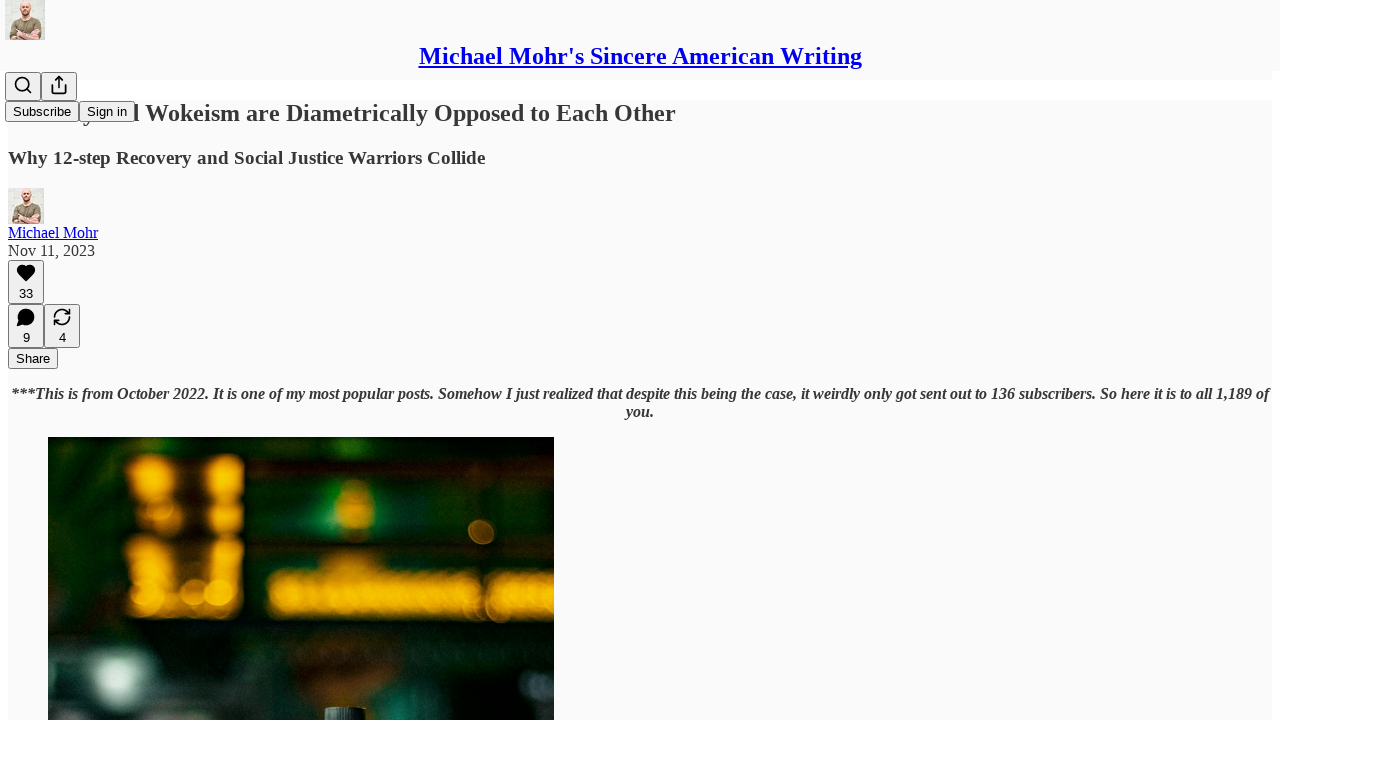

--- FILE ---
content_type: application/javascript; charset=UTF-8
request_url: https://michaelmohr.substack.com/cdn-cgi/challenge-platform/scripts/jsd/main.js
body_size: 4466
content:
window._cf_chl_opt={VnHPF6:'b'};~function(Z2,s,g,F,A,P,W,x){Z2=K,function(G,f,Zn,Z1,b,v){for(Zn={G:514,f:600,b:607,v:508,T:596,J:579,S:563,X:612},Z1=K,b=G();!![];)try{if(v=parseInt(Z1(Zn.G))/1+-parseInt(Z1(Zn.f))/2+-parseInt(Z1(Zn.b))/3*(-parseInt(Z1(Zn.v))/4)+parseInt(Z1(Zn.T))/5+parseInt(Z1(Zn.J))/6+parseInt(Z1(Zn.S))/7+-parseInt(Z1(Zn.X))/8,v===f)break;else b.push(b.shift())}catch(T){b.push(b.shift())}}(Z,327707),s=this||self,g=s[Z2(525)],F=function(Zv,Zm,Zi,Zo,ZU,Z3,f,b,T){return Zv={G:506,f:566},Zm={G:511,f:606,b:511,v:542,T:511,J:553,S:606,X:553},Zi={G:567},Zo={G:567,f:553,b:583,v:533,T:498,J:583,S:533,X:545,R:606,z:545,Y:511,I:606,h:583,e:533,M:498,H:606,l:545,d:545,O:606,j:542},ZU={G:570,f:553},Z3=Z2,f=String[Z3(Zv.G)],b={'h':function(J){return J==null?'':b.g(J,6,function(S,Z4){return Z4=K,Z4(ZU.G)[Z4(ZU.f)](S)})},'g':function(J,S,X,Z5,R,z,Y,I,M,H,O,j,E,Q,y,N,B,Z0){if(Z5=Z3,null==J)return'';for(z={},Y={},I='',M=2,H=3,O=2,j=[],E=0,Q=0,y=0;y<J[Z5(Zo.G)];y+=1)if(N=J[Z5(Zo.f)](y),Object[Z5(Zo.b)][Z5(Zo.v)][Z5(Zo.T)](z,N)||(z[N]=H++,Y[N]=!0),B=I+N,Object[Z5(Zo.J)][Z5(Zo.v)][Z5(Zo.T)](z,B))I=B;else{if(Object[Z5(Zo.J)][Z5(Zo.S)][Z5(Zo.T)](Y,I)){if(256>I[Z5(Zo.X)](0)){for(R=0;R<O;E<<=1,S-1==Q?(Q=0,j[Z5(Zo.R)](X(E)),E=0):Q++,R++);for(Z0=I[Z5(Zo.X)](0),R=0;8>R;E=1.57&Z0|E<<1.38,Q==S-1?(Q=0,j[Z5(Zo.R)](X(E)),E=0):Q++,Z0>>=1,R++);}else{for(Z0=1,R=0;R<O;E=E<<1.24|Z0,Q==S-1?(Q=0,j[Z5(Zo.R)](X(E)),E=0):Q++,Z0=0,R++);for(Z0=I[Z5(Zo.z)](0),R=0;16>R;E=E<<1|Z0&1.45,Q==S-1?(Q=0,j[Z5(Zo.R)](X(E)),E=0):Q++,Z0>>=1,R++);}M--,M==0&&(M=Math[Z5(Zo.Y)](2,O),O++),delete Y[I]}else for(Z0=z[I],R=0;R<O;E=E<<1.64|Z0&1,S-1==Q?(Q=0,j[Z5(Zo.I)](X(E)),E=0):Q++,Z0>>=1,R++);I=(M--,M==0&&(M=Math[Z5(Zo.Y)](2,O),O++),z[B]=H++,String(N))}if(I!==''){if(Object[Z5(Zo.h)][Z5(Zo.e)][Z5(Zo.M)](Y,I)){if(256>I[Z5(Zo.X)](0)){for(R=0;R<O;E<<=1,Q==S-1?(Q=0,j[Z5(Zo.H)](X(E)),E=0):Q++,R++);for(Z0=I[Z5(Zo.l)](0),R=0;8>R;E=Z0&1|E<<1.28,S-1==Q?(Q=0,j[Z5(Zo.R)](X(E)),E=0):Q++,Z0>>=1,R++);}else{for(Z0=1,R=0;R<O;E=Z0|E<<1,Q==S-1?(Q=0,j[Z5(Zo.I)](X(E)),E=0):Q++,Z0=0,R++);for(Z0=I[Z5(Zo.d)](0),R=0;16>R;E=1.74&Z0|E<<1.08,S-1==Q?(Q=0,j[Z5(Zo.I)](X(E)),E=0):Q++,Z0>>=1,R++);}M--,0==M&&(M=Math[Z5(Zo.Y)](2,O),O++),delete Y[I]}else for(Z0=z[I],R=0;R<O;E=1&Z0|E<<1.12,S-1==Q?(Q=0,j[Z5(Zo.H)](X(E)),E=0):Q++,Z0>>=1,R++);M--,M==0&&O++}for(Z0=2,R=0;R<O;E=E<<1|Z0&1,S-1==Q?(Q=0,j[Z5(Zo.R)](X(E)),E=0):Q++,Z0>>=1,R++);for(;;)if(E<<=1,S-1==Q){j[Z5(Zo.O)](X(E));break}else Q++;return j[Z5(Zo.j)]('')},'j':function(J,ZD,Z6){return ZD={G:545},Z6=Z3,null==J?'':J==''?null:b.i(J[Z6(Zi.G)],32768,function(S,Z7){return Z7=Z6,J[Z7(ZD.G)](S)})},'i':function(J,S,X,Z8,R,z,Y,I,M,H,O,j,E,Q,y,N,Z0,B){for(Z8=Z3,R=[],z=4,Y=4,I=3,M=[],j=X(0),E=S,Q=1,H=0;3>H;R[H]=H,H+=1);for(y=0,N=Math[Z8(Zm.G)](2,2),O=1;N!=O;B=j&E,E>>=1,0==E&&(E=S,j=X(Q++)),y|=(0<B?1:0)*O,O<<=1);switch(y){case 0:for(y=0,N=Math[Z8(Zm.G)](2,8),O=1;N!=O;B=E&j,E>>=1,0==E&&(E=S,j=X(Q++)),y|=(0<B?1:0)*O,O<<=1);Z0=f(y);break;case 1:for(y=0,N=Math[Z8(Zm.G)](2,16),O=1;N!=O;B=j&E,E>>=1,0==E&&(E=S,j=X(Q++)),y|=(0<B?1:0)*O,O<<=1);Z0=f(y);break;case 2:return''}for(H=R[3]=Z0,M[Z8(Zm.f)](Z0);;){if(Q>J)return'';for(y=0,N=Math[Z8(Zm.G)](2,I),O=1;O!=N;B=j&E,E>>=1,E==0&&(E=S,j=X(Q++)),y|=(0<B?1:0)*O,O<<=1);switch(Z0=y){case 0:for(y=0,N=Math[Z8(Zm.b)](2,8),O=1;N!=O;B=E&j,E>>=1,0==E&&(E=S,j=X(Q++)),y|=(0<B?1:0)*O,O<<=1);R[Y++]=f(y),Z0=Y-1,z--;break;case 1:for(y=0,N=Math[Z8(Zm.b)](2,16),O=1;N!=O;B=E&j,E>>=1,0==E&&(E=S,j=X(Q++)),y|=O*(0<B?1:0),O<<=1);R[Y++]=f(y),Z0=Y-1,z--;break;case 2:return M[Z8(Zm.v)]('')}if(z==0&&(z=Math[Z8(Zm.T)](2,I),I++),R[Z0])Z0=R[Z0];else if(Y===Z0)Z0=H+H[Z8(Zm.J)](0);else return null;M[Z8(Zm.S)](Z0),R[Y++]=H+Z0[Z8(Zm.X)](0),z--,H=Z0,z==0&&(z=Math[Z8(Zm.b)](2,I),I++)}}},T={},T[Z3(Zv.f)]=b.h,T}(),A={},A[Z2(572)]='o',A[Z2(543)]='s',A[Z2(520)]='u',A[Z2(556)]='z',A[Z2(586)]='n',A[Z2(589)]='I',A[Z2(588)]='b',P=A,s[Z2(530)]=function(G,T,J,S,Zz,ZR,ZX,ZG,R,z,Y,I,h,M){if(Zz={G:540,f:512,b:535,v:540,T:595,J:609,S:550,X:595,R:613,z:611,Y:567,I:532,h:544},ZR={G:507,f:567,b:554},ZX={G:583,f:533,b:498,v:606},ZG=Z2,null===T||T===void 0)return S;for(R=c(T),G[ZG(Zz.G)][ZG(Zz.f)]&&(R=R[ZG(Zz.b)](G[ZG(Zz.v)][ZG(Zz.f)](T))),R=G[ZG(Zz.T)][ZG(Zz.J)]&&G[ZG(Zz.S)]?G[ZG(Zz.X)][ZG(Zz.J)](new G[(ZG(Zz.S))](R)):function(H,ZV,O){for(ZV=ZG,H[ZV(ZR.G)](),O=0;O<H[ZV(ZR.f)];H[O]===H[O+1]?H[ZV(ZR.b)](O+1,1):O+=1);return H}(R),z='nAsAaAb'.split('A'),z=z[ZG(Zz.R)][ZG(Zz.z)](z),Y=0;Y<R[ZG(Zz.Y)];I=R[Y],h=k(G,T,I),z(h)?(M='s'===h&&!G[ZG(Zz.I)](T[I]),ZG(Zz.h)===J+I?X(J+I,h):M||X(J+I,T[I])):X(J+I,h),Y++);return S;function X(H,O,ZK){ZK=K,Object[ZK(ZX.G)][ZK(ZX.f)][ZK(ZX.b)](S,O)||(S[O]=[]),S[O][ZK(ZX.v)](H)}},W=Z2(574)[Z2(526)](';'),x=W[Z2(613)][Z2(611)](W),s[Z2(537)]=function(G,v,Zr,Zf,T,J,S,X){for(Zr={G:502,f:567,b:539,v:606,T:597},Zf=Z2,T=Object[Zf(Zr.G)](v),J=0;J<T[Zf(Zr.f)];J++)if(S=T[J],'f'===S&&(S='N'),G[S]){for(X=0;X<v[T[J]][Zf(Zr.f)];-1===G[S][Zf(Zr.b)](v[T[J]][X])&&(x(v[T[J]][X])||G[S][Zf(Zr.v)]('o.'+v[T[J]][X])),X++);}else G[S]=v[T[J]][Zf(Zr.T)](function(R){return'o.'+R})},i();function n(ZI,Zb,b,v,T,J,S){Zb=(ZI={G:546,f:538,b:515,v:558,T:551,J:593,S:524,X:581,R:516,z:529,Y:582,I:593,h:591},Z2);try{return b=g[Zb(ZI.G)](Zb(ZI.f)),b[Zb(ZI.b)]=Zb(ZI.v),b[Zb(ZI.T)]='-1',g[Zb(ZI.J)][Zb(ZI.S)](b),v=b[Zb(ZI.X)],T={},T=BAnB4(v,v,'',T),T=BAnB4(v,v[Zb(ZI.R)]||v[Zb(ZI.z)],'n.',T),T=BAnB4(v,b[Zb(ZI.Y)],'d.',T),g[Zb(ZI.I)][Zb(ZI.h)](b),J={},J.r=T,J.e=null,J}catch(X){return S={},S.r={},S.e=X,S}}function i(Zy,ZQ,Zw,Zc,G,f,b,v,T){if(Zy={G:557,f:510,b:598,v:521,T:602,J:541,S:564,X:564},ZQ={G:598,f:521,b:564},Zw={G:603},Zc=Z2,G=s[Zc(Zy.G)],!G)return;if(!C())return;(f=![],b=G[Zc(Zy.f)]===!![],v=function(ZW,J){if(ZW=Zc,!f){if(f=!![],!C())return;J=n(),o(J.r,function(S){m(G,S)}),J.e&&D(ZW(Zw.G),J.e)}},g[Zc(Zy.b)]!==Zc(Zy.v))?v():s[Zc(Zy.T)]?g[Zc(Zy.T)](Zc(Zy.J),v):(T=g[Zc(Zy.S)]||function(){},g[Zc(Zy.X)]=function(Zx){Zx=Zc,T(),g[Zx(ZQ.G)]!==Zx(ZQ.f)&&(g[Zx(ZQ.b)]=T,v())})}function k(G,v,T,ZS,ZZ,J){ZZ=(ZS={G:559,f:595,b:527,v:595,T:592},Z2);try{return v[T][ZZ(ZS.G)](function(){}),'p'}catch(S){}try{if(null==v[T])return v[T]===void 0?'u':'x'}catch(X){return'i'}return G[ZZ(ZS.f)][ZZ(ZS.b)](v[T])?'a':v[T]===G[ZZ(ZS.v)]?'p5':v[T]===!0?'T':!1===v[T]?'F':(J=typeof v[T],ZZ(ZS.T)==J?L(G,v[T])?'N':'f':P[J]||'?')}function c(G,Zu,Zt,f){for(Zu={G:535,f:502,b:503},Zt=Z2,f=[];G!==null;f=f[Zt(Zu.G)](Object[Zt(Zu.f)](G)),G=Object[Zt(Zu.b)](G));return f}function D(v,T,ZO,Zk,J,S,X,R,z,Y,I,h){if(ZO={G:519,f:569,b:557,v:594,T:534,J:568,S:500,X:513,R:576,z:601,Y:547,I:584,h:585,e:565,M:534,H:518,l:549,d:599,O:608,j:505,E:501,Q:534,y:555,N:610,B:536,a:560,Z0:504,Zj:573,Zw:566},Zk=Z2,!U(.01))return![];S=(J={},J[Zk(ZO.G)]=v,J[Zk(ZO.f)]=T,J);try{X=s[Zk(ZO.b)],R=Zk(ZO.v)+s[Zk(ZO.T)][Zk(ZO.J)]+Zk(ZO.S)+X.r+Zk(ZO.X),z=new s[(Zk(ZO.R))](),z[Zk(ZO.z)](Zk(ZO.Y),R),z[Zk(ZO.I)]=2500,z[Zk(ZO.h)]=function(){},Y={},Y[Zk(ZO.e)]=s[Zk(ZO.M)][Zk(ZO.H)],Y[Zk(ZO.l)]=s[Zk(ZO.T)][Zk(ZO.d)],Y[Zk(ZO.O)]=s[Zk(ZO.M)][Zk(ZO.j)],Y[Zk(ZO.E)]=s[Zk(ZO.Q)][Zk(ZO.y)],I=Y,h={},h[Zk(ZO.N)]=S,h[Zk(ZO.B)]=I,h[Zk(ZO.a)]=Zk(ZO.Z0),z[Zk(ZO.Zj)](F[Zk(ZO.Zw)](h))}catch(M){}}function K(t,G,V){return V=Z(),K=function(f,b,s){return f=f-498,s=V[f],s},K(t,G)}function m(b,v,ZN,Zp,T,J,S){if(ZN={G:604,f:510,b:561,v:560,T:605,J:531,S:561,X:517,R:522,z:560,Y:605,I:531,h:569,e:523,M:517,H:522},Zp=Z2,T=Zp(ZN.G),!b[Zp(ZN.f)])return;v===Zp(ZN.b)?(J={},J[Zp(ZN.v)]=T,J[Zp(ZN.T)]=b.r,J[Zp(ZN.J)]=Zp(ZN.S),s[Zp(ZN.X)][Zp(ZN.R)](J,'*')):(S={},S[Zp(ZN.z)]=T,S[Zp(ZN.Y)]=b.r,S[Zp(ZN.I)]=Zp(ZN.h),S[Zp(ZN.e)]=v,s[Zp(ZN.M)][Zp(ZN.H)](S,'*'))}function L(G,f,ZT,Z9){return ZT={G:562,f:583,b:580,v:498,T:539,J:577},Z9=Z2,f instanceof G[Z9(ZT.G)]&&0<G[Z9(ZT.G)][Z9(ZT.f)][Z9(ZT.b)][Z9(ZT.v)](f)[Z9(ZT.T)](Z9(ZT.J))}function Z(ZB){return ZB='pow,getOwnPropertyNames,/invisible/jsd,268300DlkDnF,style,clientInformation,parent,wfJU3,msg,undefined,loading,postMessage,detail,appendChild,document,split,isArray,/jsd/oneshot/13c98df4ef2d/0.6279685156731104:1764501785:v0Wt2qWkd2dDJcswlGk-R6zb2I0wr7yS7Hd4pDYUL7w/,navigator,BAnB4,event,isNaN,hasOwnProperty,_cf_chl_opt,concat,chctx,Jxahl3,iframe,indexOf,Object,DOMContentLoaded,join,string,d.cookie,charCodeAt,createElement,POST,stringify,chlApiUrl,Set,tabIndex,now,charAt,splice,mAxV0,symbol,__CF$cv$params,display: none,catch,source,success,Function,213836TshqxO,onreadystatechange,chlApiSitekey,tywPXikebgaz,length,VnHPF6,error,KgBPEWYN40eDRpMaLy1irCFxlU7k+GdOqzI-Ts5jn$bhJ6mVwASuQZX2v89ctofH3,random,object,send,_cf_chl_opt;WVJdi2;tGfE6;eHFr4;rZpcH7;DMab5;uBWD2;TZOO6;NFIEc5;SBead5;rNss8;ssnu4;WlNXb1;QNPd6;BAnB4;Jxahl3;fLDZ5;fAvt5,status,XMLHttpRequest,[native code],onerror,3024960RnNIZY,toString,contentWindow,contentDocument,prototype,timeout,ontimeout,number,floor,boolean,bigint,http-code:,removeChild,function,body,/cdn-cgi/challenge-platform/h/,Array,194805byGHSk,map,readyState,NUDr6,1026958dhmtkZ,open,addEventListener,error on cf_chl_props,cloudflare-invisible,sid,push,3tBSvCz,chlApiRumWidgetAgeMs,from,errorInfoObject,bind,1452064KABgES,includes,call,xhr-error,/b/ov1/0.6279685156731104:1764501785:v0Wt2qWkd2dDJcswlGk-R6zb2I0wr7yS7Hd4pDYUL7w/,chlApiClientVersion,keys,getPrototypeOf,jsd,BHcSU3,fromCharCode,sort,722900vwjIpV,onload,api'.split(','),Z=function(){return ZB},Z()}function o(G,f,Zl,ZH,ZM,Ze,ZF,b,v){Zl={G:557,f:576,b:601,v:547,T:594,J:534,S:568,X:528,R:510,z:584,Y:585,I:509,h:578,e:573,M:566,H:548},ZH={G:499},ZM={G:575,f:561,b:590,v:575},Ze={G:584},ZF=Z2,b=s[ZF(Zl.G)],v=new s[(ZF(Zl.f))](),v[ZF(Zl.b)](ZF(Zl.v),ZF(Zl.T)+s[ZF(Zl.J)][ZF(Zl.S)]+ZF(Zl.X)+b.r),b[ZF(Zl.R)]&&(v[ZF(Zl.z)]=5e3,v[ZF(Zl.Y)]=function(ZA){ZA=ZF,f(ZA(Ze.G))}),v[ZF(Zl.I)]=function(ZP){ZP=ZF,v[ZP(ZM.G)]>=200&&v[ZP(ZM.G)]<300?f(ZP(ZM.f)):f(ZP(ZM.b)+v[ZP(ZM.v)])},v[ZF(Zl.h)]=function(ZL){ZL=ZF,f(ZL(ZH.G))},v[ZF(Zl.e)](F[ZF(Zl.M)](JSON[ZF(Zl.H)](G)))}function C(Zq,Zg,G,f,b,v){return Zq={G:557,f:587,b:552},Zg=Z2,G=s[Zg(Zq.G)],f=3600,b=Math[Zg(Zq.f)](+atob(G.t)),v=Math[Zg(Zq.f)](Date[Zg(Zq.b)]()/1e3),v-b>f?![]:!![]}function U(G,Zh,Zs){return Zh={G:571},Zs=Z2,Math[Zs(Zh.G)]()<G}}()